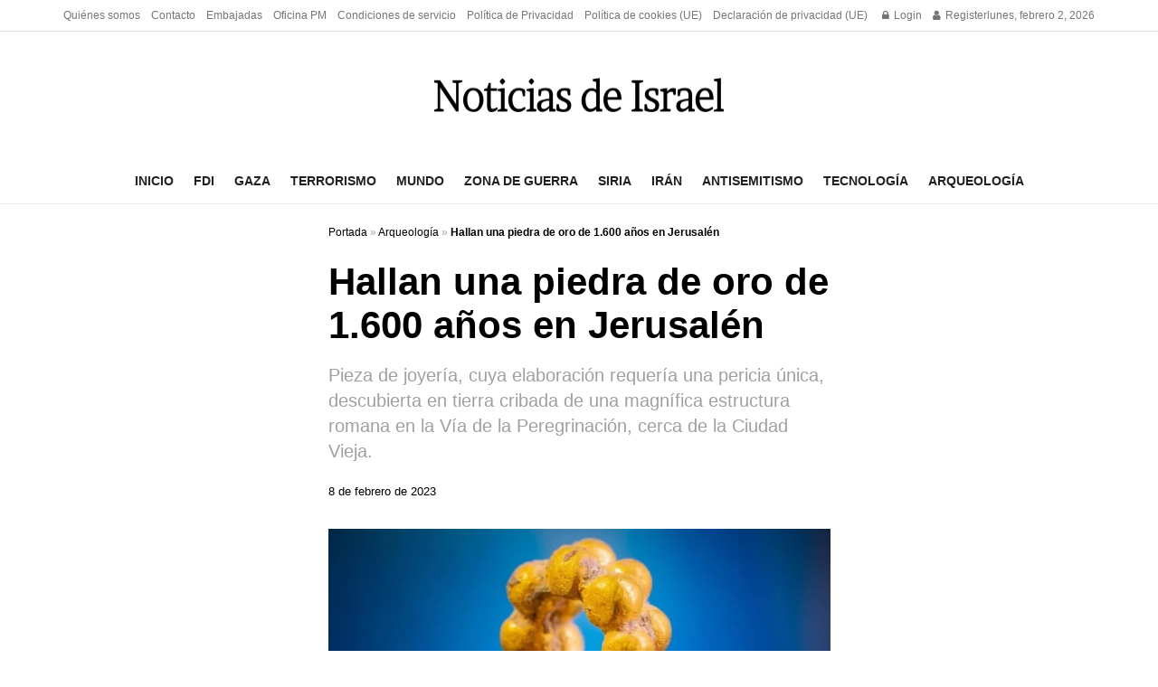

--- FILE ---
content_type: text/html; charset=utf-8
request_url: https://www.google.com/recaptcha/api2/aframe
body_size: 268
content:
<!DOCTYPE HTML><html><head><meta http-equiv="content-type" content="text/html; charset=UTF-8"></head><body><script nonce="0RNIewwL1lbB39O7DOT_UQ">/** Anti-fraud and anti-abuse applications only. See google.com/recaptcha */ try{var clients={'sodar':'https://pagead2.googlesyndication.com/pagead/sodar?'};window.addEventListener("message",function(a){try{if(a.source===window.parent){var b=JSON.parse(a.data);var c=clients[b['id']];if(c){var d=document.createElement('img');d.src=c+b['params']+'&rc='+(localStorage.getItem("rc::a")?sessionStorage.getItem("rc::b"):"");window.document.body.appendChild(d);sessionStorage.setItem("rc::e",parseInt(sessionStorage.getItem("rc::e")||0)+1);localStorage.setItem("rc::h",'1770050918276');}}}catch(b){}});window.parent.postMessage("_grecaptcha_ready", "*");}catch(b){}</script></body></html>